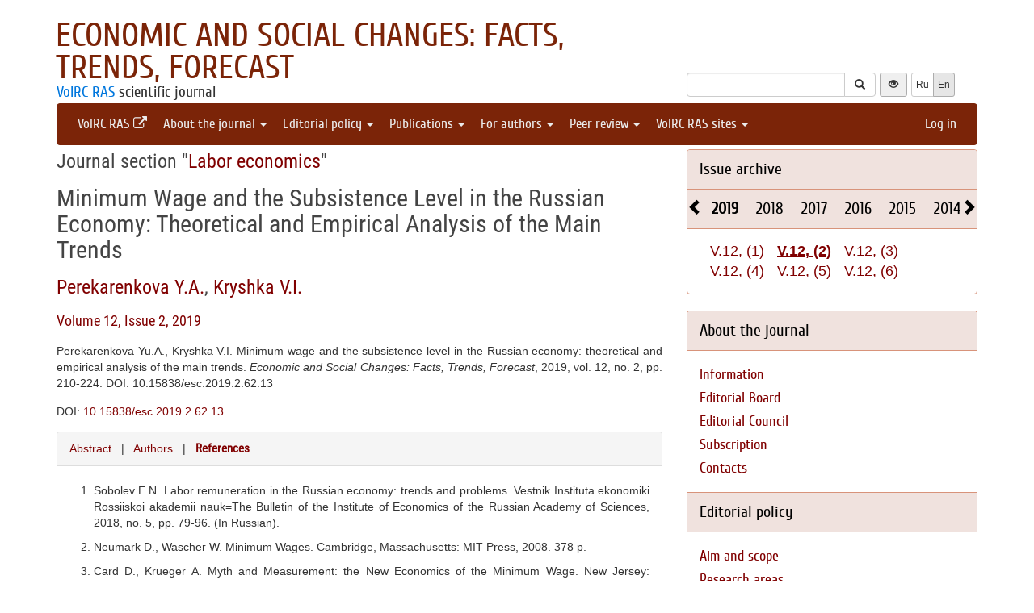

--- FILE ---
content_type: text/html; charset=UTF-8
request_url: http://esc.vscc.ac.ru/article/28147?info=references&_lang=en
body_size: 9859
content:
<!DOCTYPE html>
<html lang="en">
<head>
    <meta charset="UTF-8">
    <meta name="viewport" content="width=device-width, initial-scale=1">
    <meta name="yandex-verification" content="066f5e8f2fca51a6" />
    <meta name="csrf-param" content="_csrf">
    <meta name="csrf-token" content="I6x_TYPTaVakp6XZb4srnRjzKXtkz2sgQfO8O6mQMsIa3AsX3LkkI_XG6L44u1rkcattOQC_GGsnvNVR7tIG9w==">
    <title>Minimum Wage and the Subsistence Level in the Russian Economy: Theoretical and Empirical Analysis of the Main Trends - Economic and Social Changes: Facts, Trends, Forecast</title>
    <link href="/assets/9f20d7c8/css/bootstrap.css?v=1612866723" rel="stylesheet">
<link href="/assets/c894aa77/css/uikit.min.css?v=1612866737" rel="stylesheet">
<link href="/assets/c894aa77/css/components/slidenav.min.css?v=1612866737" rel="stylesheet">
<link href="/assets/c894aa77/css/components/slideshow.min.css?v=1612866737" rel="stylesheet">
<link href="/assets/c894aa77/css/components/dotnav.min.css?v=1612866737" rel="stylesheet">
<link href="/css/site.css?v=1741586203" rel="stylesheet">
<link href="/css/swiper-bundle.min.css?v=1684759237" rel="stylesheet">
<link href="/css/journal/journal.css?v=1613473682" rel="stylesheet">
<link href="/css/journal/esc.css?v=1537188441" rel="stylesheet">
<link href="/bvi/dist/css/bvi.min.css?v=1741152088" rel="stylesheet">
<link href="/assets/40db52d4/css/whhg.min.css?v=1612866718" rel="stylesheet">
<link href="/assets/ec6ab982/css/archive.css?v=1612866738" rel="stylesheet"></head>

<body id="esc">
    
    <div class="container">

        <div class="header row">
            <div class="col-md-8">
                <div id="title">
                    <a href="/?_lang=en">Economic and Social Changes: Facts, Trends, Forecast</a>
                </div>
                <div id="subtitle">
                    <a href="http://www.vscc.ac.ru">VolRC RAS</a> scientific journal                </div>
            </div>
                        <div class="col-md-4 header-right-margin stat-box">
				            </div>
            <div class="col-md-4 header-bottom-right">
                

<div class="controls-header">
    
<form id="w0" class="search-form" action="/search/google" method="get">
<input type="hidden" name="_lang" value="en">
<div class="input-group">
    <input type="text" class="form-control" name="q">    <span class="input-group-btn">
        <button type="submit" class="btn btn-default"><i class="glyphicon glyphicon-search"></i></button>    </span>
</div>

</form>
    <button class="eyebutton btn btn-sm" onclick="toggleEyemode()">
        <span class="glyphicon glyphicon glyphicon-eye-open"></span>
    </button>
    <div class="language">    
        <div class="btn-group">
            <a class="btn btn-default btn-sm" href="/article/28147?info=references">Ru</a><span class="btn btn-select btn-sm">En</span>        </div>
    </div>
</div>
            </div>
        </div>

        <nav id="w1" class="navbar navbar-inverse"><div class="navbar-header"><button type="button" class="navbar-toggle" data-toggle="collapse" data-target="#w1-collapse"><span class="sr-only">Toggle navigation</span>
<span class="icon-bar"></span>
<span class="icon-bar"></span>
<span class="icon-bar"></span></button></div><div id="w1-collapse" class="collapse navbar-collapse"><ul id="w2" class="nav navbar-nav"><li><a href="http://www.vscc.ac.ru/?_lang=en" target="_blank">VolRC RAS <i class="uk-icon-external-link"></i></a></li>
<li class="dropdown"><a class="dropdown-toggle" href="#" data-toggle="dropdown">About the journal <span class="caret"></span></a><ul id="w3" class="dropdown-menu"><li><a href="/info/about?_lang=en" tabindex="-1">Information</a></li>
<li><a href="/editorial-staff?_lang=en" tabindex="-1">Editorial Board</a></li>
<li><a href="/editorial-board?_lang=en" tabindex="-1">Editorial Council</a></li>
<li><a href="/info/subscribe?_lang=en" tabindex="-1">Subscription</a></li>
<li><a href="/contacts?_lang=en" tabindex="-1">Contacts</a></li></ul></li>
<li class="dropdown"><a class="dropdown-toggle" href="#" data-toggle="dropdown">Editorial policy <span class="caret"></span></a><ul id="w4" class="dropdown-menu"><li><a href="/info/aim-and-scope?_lang=en" tabindex="-1">Aim and scope</a></li>
<li><a href="/info/journal-sections?_lang=en" tabindex="-1">Research areas</a></li>
<li><a href="/info/review?_lang=en" tabindex="-1">Peer review process</a></li>
<li><a href="/info/publication-ethics?_lang=en" tabindex="-1">Publication ethics</a></li>
<li><a href="/info/indexing?_lang=en" tabindex="-1">Indexation</a></li>
<li><a href="/info/archiving?_lang=en" tabindex="-1">Archiving</a></li>
<li><a href="/info/open-access-policy?_lang=en" tabindex="-1">Open access policy</a></li>
<li><a href="/info/policy-disclosure-and-conflicts-of-interest?_lang=en" tabindex="-1">Disclosure policy</a></li></ul></li>
<li class="dropdown"><a class="dropdown-toggle" href="#" data-toggle="dropdown">Publications <span class="caret"></span></a><ul id="w5" class="dropdown-menu"><li><a href="/issue/current?ts=1769517498&amp;_lang=en" tabindex="-1">Current issue (Volume 18, Issue 6, 2025)</a></li>
<li><a href="/archive?_lang=en" tabindex="-1">Archive</a></li>
<li><a href="/rubrics?_lang=en" tabindex="-1">Journal sections</a></li>
<li><a href="/author/all?_lang=en" tabindex="-1">Authors</a></li>
<li><a href="/article/all?_lang=en" tabindex="-1">Articles</a></li>
<li><a href="/journal-search?_lang=en" tabindex="-1">Search</a></li>
<li><a href="/article/selection-of-articles?_lang=en" tabindex="-1">Collection of papers <span class='badge badgeSelection'></span></a></li></ul></li>
<li class="dropdown"><a class="dropdown-toggle" href="#" data-toggle="dropdown">For authors <span class="caret"></span></a><ul id="w6" class="dropdown-menu"><li><a href="/info/rules?_lang=en" tabindex="-1">Pulication requirements</a></li>
<li><a href="/info/license-agreement?_lang=en" tabindex="-1">License agreement</a></li>
<li><a href="/info/consent-to-processing-pd?_lang=en" tabindex="-1">Consent to the processing of personal data</a></li>
<li><a href="/info/author-rights?_lang=en" tabindex="-1">Author rights</a></li>
<li><a href="/info/privacy?_lang=en" tabindex="-1">Privacy statement</a></li></ul></li>
<li class="dropdown"><a class="dropdown-toggle" href="#" data-toggle="dropdown">Peer review <span class="caret"></span></a><ul id="w7" class="dropdown-menu"><li><a href="/info/memo-reviewer?_lang=en" tabindex="-1">Peer review information</a></li>
<li><a href="/info/form-review?_lang=en" tabindex="-1">Review form</a></li></ul></li>
<li class="dropdown"><a class="dropdown-toggle" href="#" data-toggle="dropdown">VolRC RAS sites <span class="caret"></span></a><ul id="w8" class="dropdown-menu"><li><a href="http://www.vscc.ac.ru/?_lang=en" tabindex="-1">Main site</a></li>
<li><a href="http://sznii.vscc.ac.ru/?_lang=en" tabindex="-1">СЗНИИМЛПХ</a></li>
<li><a href="http://ckp.volnc.ru/" tabindex="-1">Центр коллективного пользования Центр сельскохозяйственных исследований и биотехнологий</a></li>
<li><a href="http://noc.vscc.ac.ru/?_lang=en" tabindex="-1">SEC</a></li>
<li><a href="/?_lang=en" tabindex="-1">ESC journal</a></li>
<li><a href="http://pdt.vscc.ac.ru/?_lang=en" tabindex="-1">PDT journal</a></li>
<li><a href="http://vtr.isert-ran.ru/" tabindex="-1">VTR journal</a></li>
<li><a href="http://socialarea-journal.ru/" tabindex="-1">SA journal</a></li>
<li><a href="http://gm.vscc.ac.ru/?_lang=en" tabindex="-1">GM bulletin</a></li>
<li><a href="http://yunyiekonomist.ru/" tabindex="-1">Журнал ЮЭ</a></li>
<li><a href="http://azt-journal.ru/" tabindex="-1">AZT journal</a></li>
<li><a href="http://lib.vscc.ac.ru/?_lang=en" tabindex="-1">Library</a></li>
<li><a href="http://ctt.vscc.ac.ru/?_lang=en" tabindex="-1">TCT center</a></li>
<li><a href="http://po.vscc.ac.ru/?_lang=en" tabindex="-1">Publishing</a></li>
<li><a href="http://oonoc.vscc.ac.ru/?_lang=en" tabindex="-1">Открытая олимпиада</a></li>
<li><a href="http://fic.vscc.ac.ru/" tabindex="-1">Форум конференций</a></li>
<li><a href="http://museum.vscc.ac.ru/" tabindex="-1">Online museum</a></li>
<li><a href="http://mptp2.vscc.ac.ru/" tabindex="-1">ИС «Трудовой потенциал»</a></li>
<li><a href="http://riskim.vscc.ac.ru/" tabindex="-1">Система РИСКиМ</a></li>
<li><a href="http://nim.vscc.ac.ru/" tabindex="-1">Население и Модернизация</a></li></ul></li></ul><ul id="w9" class="nav navbar-nav navbar-right"><li><a href="/user/login?retpath=http%3A%2F%2Fesc.vscc.ac.ru%2Farticle%2F28147%3Finfo%3Dreferences%26_lang%3Den&amp;_lang=en">Log in</a></li></ul></div></nav>    </div>

    <div class="wrap">
        <div class="container content">
            <div class="row">
                <div class="col-md-8">
                                        
<div class="article">

    
            <h2>Journal section "<a href="/rubric/169?_lang=en">Labor economics</a>"</h2>
    
    <h1>Minimum Wage and the Subsistence Level in the Russian Economy: Theoretical and Empirical Analysis of the Main Trends</h1>

    <h2>
        <p class="authors"><a class="author" href="/author/9297?_lang=en">Perekarenkova Y.A.</a>, <a class="author" href="/author/9298?_lang=en">Kryshka V.I.</a>    </h2>

    <h3><a href="/issue/62?_lang=en">Volume 12, Issue 2, 2019</a></h3>

    <p>Perekarenkova Yu.A., Kryshka V.I. Minimum wage and the subsistence level in the Russian economy: theoretical and empirical analysis of the main trends. <i>Economic and Social Changes: Facts, Trends, Forecast</i>, 2019, vol. 12, no. 2, pp. 210-224. DOI: 10.15838/esc.2019.2.62.13</p>

            <p>DOI: <a href="https://doi.org/10.15838/esc.2019.2.62.13">10.15838/esc.2019.2.62.13</a></p>
    
    <div class="panel panel-default">
        <div class="panel-heading">
            
    <span class="">
    <a href="/article/28147?info=annotation&amp;_lang=en">Abstract</a>    </span>

    &nbsp; | &nbsp;

    <span class="">
    <a href="/article/28147?info=authors&amp;_lang=en">Authors</a>    </span>

    &nbsp; | &nbsp;

    <span class="ph-active">
    <a href="/article/28147?info=references&amp;_lang=en">References</a></span>
        </div>

        <div class="panel-body">
            
<ol>
                    <li>
            Sobolev E.N. Labor remuneration in the Russian economy: trends and problems. Vestnik Instituta ekonomiki Rossiiskoi akademii nauk=The Bulletin of the Institute of Economics of the Russian Academy of Sciences, 2018, no. 5, pp. 79-96. (In Russian).        </li>
                    <li>
            Neumark D., Wascher W. Minimum Wages. Cambridge, Massachusetts: MIT Press, 2008. 378 p.        </li>
                    <li>
            Card D., Krueger A. Myth and Measurement: the New Economics of the Minimum Wage. New Jersey: Princeton University Press, 1995. 423 p.        </li>
                    <li>
            Dube A., Lester W., Reich M. Minimum wage effects across state borders: estimates using contiguous counties. The Review of Economics and Statistics, 2010, vol. 92, no. 4, pp. 945-964.        </li>
                    <li>
            Bauducco S., Janiak A. The macroeconomic consequences of raising the minimum wage: capital accumulation employment and the wage distribution. European Economic Review, 2018, vol. 101, pp. 57-76. DOI: 10.1016/j.euroecorew.2017.09.012.        </li>
                    <li>
            Cengiz D., Dube A., Lindner A., Zipperer B. The Effect of Minimum Wage on the Total Number of Jobs: Evidence from the United States Using a Bunching Estimator. Discussing Paper no. 1531. Centre for Economic Performance. 108 p.        </li>
                    <li>
            Brown A., Merkl Ch., Snower D. The minimum wage from a two-sided perspective. Economics Letters, 2014, vol. 124, pp. 389-391. DOI: 10.1016/j.econlet.2014.06.020.        </li>
                    <li>
            Boeri T. Setting the minimum wage. Labour Economics, 2012, vol. 19, no. 3, pp. 281-290. DOI: 10.1016/j.labeco.2012.01.001.        </li>
                    <li>
            Lee D., Saez E. Optimal minimum wage policy in competitive labor markets. Journal of Public Economics, 2012, vol. 96, pp. 739-749. DOI: 10.1016/j.jpubeco.2012.06.001.        </li>
                    <li>
            Sauer R. The macroeconomic of the minimum wage. Journal of Macroeconomics, 2018, vol. 56, pp. 89-112. DOI: 10.1016/j.macro.2018.01.003.        </li>
                    <li>
            Katz L.F., Krueger A.B., The Effect of the Minimum Wage on the Fast-food Industry. Working Paper no. 3997. National Bureau of Economic Research. 41 p.        </li>
                    <li>
            Aaronson D., Agarwal S., French E., The spending and debt response to minimum wage hikes. American Economic Review, 2012, vol. 102, no. 7, pp. 3111-3139. DOI: 10.1257/aer.102.7.3111.        </li>
                    <li>
            Hara H. Minimum wage effects on firm-provided and worker-initiated training. Labour Economics, 2017, vol. 47, pp. 149-162. DOI: 10.1016/j.labeco.2017.05.011.        </li>
                    <li>
            Author D., Dorn D. The growth of low-skill service jobs and the polarization of the us labor market. American Economic Review, 2013, vol. 103, no. 5, pp. 1553-1597.        </li>
                    <li>
            Lordan G., Neumark D. People versus machines: the impact of minimum wages on automatable job. Labour Economics, 2018, vol. 52, pp. 40-53. DOI: 10.1016/j.labeco.2018.03.006.        </li>
                    <li>
            Author D., Dorn D., Hanson G. Untangling trade and technology: evidence from local labor market. The Economic Journal, 2015, vol. 125, pp. 621-646. DOI: 10.1111/ecoj.12245.        </li>
                    <li>
            Kapelyushnikov R. The wage policy of Russian enterprises. Vestnik obshchestvennogo mneniya=Public Opinion Bulletin, 2004, no, 4 (72), pp. 48-69. (In Russian).        </li>
                    <li>
            Neklyuda M.Yu. Peculiarities of formation of effective policy of remunerations. Rossiiskoe predprinimatel&#039;stvo=Russian Journal of Entrepreneurship, 2013, no. 13 (235), pp. 68-77. (In Russian).        </li>
                    <li>
            Dolinina T.N. Vnutrifirmennaya politika oplaty truda: ekonomicheskoe obosnovanie [The Internal Policy of Labor Remuneration: Economic 	Rationale]. Minsk: Izd-vo Grevtsova, 2008. 320 p.        </li>
                    <li>
            Mazin A.L. Minimum wage: foreign experience and domestic practice. Chelovek i trud=Human and Labor, 2004, no. 6, pp. 48-49. (In Russian).        </li>
                    <li>
            Kulagina N.M. Functioning of the institution of the minimum wage in Russia and abroad. Trud i sotsial&#039;nye otnosheniya=Labour and Social Relations Journal, 2012, no. 12, pp. 3-18. (In Russian).        </li>
                    <li>
            Efimova E.A. Setting of minimal wages: foreign experience and Russian practice. Mirovaya ekonomika i mezhdunarodnye otnosheniya=World Economy and International Relations, 2011, no. 2, pp. 24-35. (In Russian).        </li>
                    <li>
            Vishnevskaya N.T. Features of minimum wage in OECD countries. Trud za rubezhom=Foreign Labor, 2006, no. 1, pp. 38-55. (In Russian).        </li>
                    <li>
            Sobolev E.N. Oplata truda v sisteme sotsial&#039;no-trudovykh otnoshenii: stereotipy i rossiiskie realii: doklad [Labor Remuneration in the System of Socio-labor Relations: Stereotypes and Russian Realia: report]. Moscow: Institut ekonomiki RAN, 2017. 46 p.        </li>
                    <li>
            Roik V. Minimum wage – a key tool to regulating incomes of Russian people.  Chelovek i trud=Human and Labor, 2009, no. 6, pp. 22-28. (In Russian).        </li>
                    <li>
            Vishnevskaya N.T. The wage policy: goals, limitations, consequences. Ekonomicheskii zhurnal VShE=HSE Economic Journal, 2005, no. 4, pp. 479-504. (In Russian).        </li>
                    <li>
            Mazmanova B.G. About functions of wages and transformation of the basic grounds for their realization. Trud i sotsial&#039;nye otnosheniya=Labour and Social Relations, 2009, no. 11, pp. 26-32. (In Russian).        </li>
                    <li>
            Vishnevskaya N.T. Regionalization of minimum wages. Voprosy gosudarstvennogo i munitsipal&#039;nogo upravleniya=Public Administration Issues, 2016, no. 4, pp. 27-44. (In Russian).        </li>
                    <li>
            Kobzar&#039; E.N. Minimal&#039;naya zarabotnaya plata i regional&#039;nye rynki truda v Rossii: preprint WP15/2009/06 [Minimum Wage and Regional Labor Markets in Russia]. Moscow: Izd. dom Gosudarstvennogo universiteta – Vysshei shkoly ekonomiki, 2009. 56 p.        </li>
                    <li>
            Ustinova K.A. Minimum wage as an institution of the labor market. Problemy razvitiya territorii=Problems of Territory’s Development, 2010, no. 6 (52), pp. 94-98. (In Russian).        </li>
                    <li>
            Sobolev E.N, Soboleva I.V. Tendencies and factors of differentiation of the salary in the Russian economy. Vestnik Rossiiskogo ekonomicheskogo universiteta im. G.V. Plekhanova= Vestnik of the Plekhanov Russian University of Economics, 2014, no.5 (71), pp. 33-50. (In Russian).        </li>
                    <li>
            Kookueva V.V. Methodological aspects of minimum wage and cost of living relations in Russia. Uspekhi sovremennoi nauki=Modern Science Success., 2016, no.8, pp. 85-89. (In Russian).        </li>
                    <li>
            Rzhanitsyna L.S., Soboleva I.V. The methodology for determining living wage. Uroven&#039; zhizni naseleniya regionov Rossii=Living Standards and Quality of Life, 2012, no.10-11, pp. 98-108. (In Russian).        </li>
                    <li>
            Hume D. Traktat o chelovecheskoi prirode [A Treatise of Human Nature]. Moscow: Popurri, 1998. 720 p.        </li>
                    <li>
            Hegel G.W.F. Entsiklopediya filosofskikh nauk. T. 1: Nauka logiki [Encyclopedia of Philosophical Sciences. Volume 1: The Science of Logic]. Moscow: Mysl&#039;, 1974. 452 p.        </li>
                    <li>
            Marx K., Engels F. Izbrannye sochineniya: v 9-ti t. T. 8 [Selected works: in 9 volumes. Volume 8]. Moscow: Politizdat, 1987. 589 p.        </li>
                    <li>
            Aganbegyan A.G. On the way to the civilized market. Vestnik Instituta ekonomiki Rossiiskoi akademii nauk=The Bulletin of the Institute of Economics of the Russian Academy of Sciences, 2018, no. 1, pp. 7-26. (In Russian).        </li>
                    <li>
            Luk&#039;yanova A.L. Minimum wage and minimum wages in Russia. Zhurnal Novoi ekonomicheskoi assotsiatsii=Journal of the New Economic Association, 2018, no. 1 (37), pp. 176-186. (In Russian).        </li>
    </ol>
        </div>
    </div>

    
    
    <p class="top20">
        <a class="btn btn-primary fullArticle" href="/article/28147/full?_lang=en">View full article</a><button type="button" id="addSelectionBtn" class="btn btn-primary">Add to collection <span class='glyphicon glyphicon-plus'></span></button><label class="label label-success selectionLabel hiddenLabel" for="label">In the collection <span class='glyphicon glyphicon-ok'></span></label><button type="button" id="deleteSelectionBtn" class="btn btn-danger hiddenButton">Remove from collection <span class='glyphicon glyphicon-remove'></span></button>    </p>

    <div class="return">
    <button type="button" class="btn btn-default submit-button" onclick="history.go(-1);">« Go Back</button>
</div>

</div>



<script type="text/javascript">
</script>


<!--для функционала подборки книг-->
                </div>
                <div id="sidebar" class="col-md-4">
                    



<div id="archive-widget" class="panel panel-default">
    <div class="panel-heading"><a href="/archive?_lang=en">Issue archive</a></div>
    <div name="prev" class="panel-heading prev-label archi-btn"><span class="glyphicon glyphicon-chevron-left"></span></div>
    <div name="next" class="panel-heading next-label archi-btn"><span class="glyphicon glyphicon-chevron-right"></span></div>
    <div class="archi-content panel-default">
        <ul id="w11" class="panel-heading archi-wrap nav nav-tabs"><li class="archi-item active" style="font-weight:bold"><a href="#w11-tab6" data-toggle="tab">2019</a></li>
<li class="archi-item"><a href="#w11-tab7" data-toggle="tab">2018</a></li>
<li class="archi-item"><a href="#w11-tab8" data-toggle="tab">2017</a></li>
<li class="archi-item"><a href="#w11-tab9" data-toggle="tab">2016</a></li>
<li class="archi-item"><a href="#w11-tab10" data-toggle="tab">2015</a></li>
<li class="archi-item"><a href="#w11-tab11" data-toggle="tab">2014</a></li>
<li class="archi-item"><a href="#w11-tab12" data-toggle="tab">2013</a></li>
<li class="archi-item"><a href="#w11-tab13" data-toggle="tab">2012</a></li>
<li class="archi-item"><a href="#w11-tab14" data-toggle="tab">2011</a></li>
<li class="archi-item"><a href="#w11-tab15" data-toggle="tab">2010</a></li>
<li class="archi-item"><a href="#w11-tab16" data-toggle="tab">2009</a></li>
<li class="archi-item"><a href="#w11-tab17" data-toggle="tab">2008</a></li>
<li class="archi-item"><a href="#w11-tab18" data-toggle="tab">2025</a></li>
<li class="archi-item"><a href="#w11-tab19" data-toggle="tab">2024</a></li>
<li class="archi-item"><a href="#w11-tab20" data-toggle="tab">2023</a></li>
<li class="archi-item"><a href="#w11-tab21" data-toggle="tab">2022</a></li>
<li class="archi-item"><a href="#w11-tab22" data-toggle="tab">2021</a></li>
<li class="archi-item"><a href="#w11-tab23" data-toggle="tab">2020</a></li></ul>
<div class="tab-content"><div id="w11-tab6" class="panel-body tab-pane active"><span class='number '><a href="/issue/61?_lang=en">V.12, (1)</a></span><span class='number active'><a href="/issue/62?_lang=en">V.12, (2)</a></span><span class='number '><a href="/issue/63?_lang=en">V.12, (3)</a></span><span class='number '><a href="/issue/64?_lang=en">V.12, (4)</a></span><span class='number '><a href="/issue/65?_lang=en">V.12, (5)</a></span><span class='number '><a href="/issue/66?_lang=en">V.12, (6)</a></span></div>
<div id="w11-tab7" class="panel-body tab-pane"><span class='number '><a href="/issue/55?_lang=en">V.11, (1)</a></span><span class='number '><a href="/issue/56?_lang=en">V.11, (2)</a></span><span class='number '><a href="/issue/57?_lang=en">V.11, (3)</a></span><span class='number '><a href="/issue/58?_lang=en">V.11, (4)</a></span><span class='number '><a href="/issue/59?_lang=en">V.11, (5)</a></span><span class='number '><a href="/issue/60?_lang=en">V.11, (6)</a></span></div>
<div id="w11-tab8" class="panel-body tab-pane"><span class='number '><a href="/issue/49?_lang=en">V.10, (1)</a></span><span class='number '><a href="/issue/50?_lang=en">V.10, (2)</a></span><span class='number '><a href="/issue/51?_lang=en">V.10, (3)</a></span><span class='number '><a href="/issue/52?_lang=en">V.10, (4)</a></span><span class='number '><a href="/issue/53?_lang=en">V.10, (5)</a></span><span class='number '><a href="/issue/54?_lang=en">V.10, (6)</a></span></div>
<div id="w11-tab9" class="panel-body tab-pane"><span class='number '><a href="/issue/43?_lang=en">1 (43)</a></span><span class='number '><a href="/issue/44?_lang=en">2 (44)</a></span><span class='number '><a href="/issue/45?_lang=en">3 (45)</a></span><span class='number '><a href="/issue/46?_lang=en">4 (46)</a></span><span class='number '><a href="/issue/47?_lang=en">5 (47)</a></span><span class='number '><a href="/issue/48?_lang=en">6 (48)</a></span></div>
<div id="w11-tab10" class="panel-body tab-pane"><span class='number '><a href="/issue/37?_lang=en">1 (37)</a></span><span class='number '><a href="/issue/38?_lang=en">2 (38)</a></span><span class='number '><a href="/issue/39?_lang=en">3 (39)</a></span><span class='number '><a href="/issue/40?_lang=en">4 (40)</a></span><span class='number '><a href="/issue/41?_lang=en">5 (41)</a></span><span class='number '><a href="/issue/42?_lang=en">6 (42)</a></span></div>
<div id="w11-tab11" class="panel-body tab-pane"><span class='number '><a href="/issue/31?_lang=en">1 (31)</a></span><span class='number '><a href="/issue/32?_lang=en">2 (32)</a></span><span class='number '><a href="/issue/33?_lang=en">3 (33)</a></span><span class='number '><a href="/issue/34?_lang=en">4 (34)</a></span><span class='number '><a href="/issue/35?_lang=en">5 (35)</a></span><span class='number '><a href="/issue/36?_lang=en">6 (36)</a></span></div>
<div id="w11-tab12" class="panel-body tab-pane"><span class='number '><a href="/issue/25?_lang=en">1 (25)</a></span><span class='number '><a href="/issue/26?_lang=en">2 (26)</a></span><span class='number '><a href="/issue/27?_lang=en">3 (27)</a></span><span class='number '><a href="/issue/28?_lang=en">4 (28)</a></span><span class='number '><a href="/issue/29?_lang=en">5 (29)</a></span><span class='number '><a href="/issue/30?_lang=en">6 (30)</a></span></div>
<div id="w11-tab13" class="panel-body tab-pane"><span class='number '><a href="/issue/19?_lang=en">1 (19)</a></span><span class='number '><a href="/issue/20?_lang=en">2 (20)</a></span><span class='number '><a href="/issue/21?_lang=en">3 (21)</a></span><span class='number '><a href="/issue/22?_lang=en">4 (22)</a></span><span class='number '><a href="/issue/23?_lang=en">5 (23)</a></span><span class='number '><a href="/issue/24?_lang=en">6 (24)</a></span></div>
<div id="w11-tab14" class="panel-body tab-pane"><span class='number '><a href="/issue/13?_lang=en">1 (13)</a></span><span class='number '><a href="/issue/14?_lang=en">2 (14)</a></span><span class='number '><a href="/issue/15?_lang=en">3 (15)</a></span><span class='number '><a href="/issue/16?_lang=en">4 (16)</a></span><span class='number '><a href="/issue/17?_lang=en">5 (17)</a></span><span class='number '><a href="/issue/18?_lang=en">6 (18)</a></span></div>
<div id="w11-tab15" class="panel-body tab-pane"><span class='number '><a href="/issue/9?_lang=en">1 (9)</a></span><span class='number '><a href="/issue/10?_lang=en">2 (10)</a></span><span class='number '><a href="/issue/11?_lang=en">3 (11)</a></span><span class='number '><a href="/issue/12?_lang=en">4 (12)</a></span></div>
<div id="w11-tab16" class="panel-body tab-pane"><span class='number '><a href="/issue/5?_lang=en">1 (5)</a></span><span class='number '><a href="/issue/6?_lang=en">2 (6)</a></span><span class='number '><a href="/issue/7?_lang=en">3 (7)</a></span><span class='number '><a href="/issue/8?_lang=en">4 (8)</a></span></div>
<div id="w11-tab17" class="panel-body tab-pane"><span class='number '><a href="/issue/1?_lang=en">1 (1)</a></span><span class='number '><a href="/issue/2?_lang=en">2 (2)</a></span><span class='number '><a href="/issue/3?_lang=en">3 (3)</a></span><span class='number '><a href="/issue/4?_lang=en">4 (4)</a></span></div>
<div id="w11-tab18" class="panel-body tab-pane"><span class='number '><a href="/issue/97?_lang=en">V.18, (1)</a></span><span class='number '><a href="/issue/98?_lang=en">V.18, (2)</a></span><span class='number '><a href="/issue/99?_lang=en">V.18, (3)</a></span><span class='number '><a href="/issue/100?_lang=en">V.18, (4)</a></span><span class='number '><a href="/issue/101?_lang=en">V.18, (5)</a></span><span class='number '><a href="/issue/102?_lang=en">V.18, (6)</a></span></div>
<div id="w11-tab19" class="panel-body tab-pane"><span class='number '><a href="/issue/91?_lang=en">V.17, (1)</a></span><span class='number '><a href="/issue/92?_lang=en">V.17, (2)</a></span><span class='number '><a href="/issue/93?_lang=en">V.17, (3)</a></span><span class='number '><a href="/issue/94?_lang=en">V.17, (4)</a></span><span class='number '><a href="/issue/95?_lang=en">V.17, (5)</a></span><span class='number '><a href="/issue/96?_lang=en">V.17, (6)</a></span></div>
<div id="w11-tab20" class="panel-body tab-pane"><span class='number '><a href="/issue/85?_lang=en">V.16, (1)</a></span><span class='number '><a href="/issue/86?_lang=en">V.16, (2)</a></span><span class='number '><a href="/issue/87?_lang=en">V.16, (3)</a></span><span class='number '><a href="/issue/88?_lang=en">V.16, (4)</a></span><span class='number '><a href="/issue/89?_lang=en">V.16, (5)</a></span><span class='number '><a href="/issue/90?_lang=en">V.16, (6)</a></span></div>
<div id="w11-tab21" class="panel-body tab-pane"><span class='number '><a href="/issue/79?_lang=en">V.15, (1)</a></span><span class='number '><a href="/issue/80?_lang=en">V.15, (2)</a></span><span class='number '><a href="/issue/81?_lang=en">V.15, (3)</a></span><span class='number '><a href="/issue/82?_lang=en">V.15, (4)</a></span><span class='number '><a href="/issue/83?_lang=en">V.15, (5)</a></span><span class='number '><a href="/issue/84?_lang=en">V.15, (6)</a></span></div>
<div id="w11-tab22" class="panel-body tab-pane"><span class='number '><a href="/issue/73?_lang=en">V.14, (1)</a></span><span class='number '><a href="/issue/74?_lang=en">V.14, (2)</a></span><span class='number '><a href="/issue/75?_lang=en">V.14, (3)</a></span><span class='number '><a href="/issue/76?_lang=en">V.14, (4)</a></span><span class='number '><a href="/issue/77?_lang=en">V.14, (5)</a></span><span class='number '><a href="/issue/78?_lang=en">V.14, (6)</a></span></div>
<div id="w11-tab23" class="panel-body tab-pane"><span class='number '><a href="/issue/67?_lang=en">V.13, (1)</a></span><span class='number '><a href="/issue/68?_lang=en">V.13, (2)</a></span><span class='number '><a href="/issue/69?_lang=en">V.13, (3)</a></span><span class='number '><a href="/issue/70?_lang=en">V.13, (4)</a></span><span class='number '><a href="/issue/71?_lang=en">V.13, (5)</a></span><span class='number '><a href="/issue/72?_lang=en">V.13, (6)</a></span></div></div>    </div>
</div>
<div class="solid-menu">

        
    <div class="panel-group">
    <div class="hovered open panel panel-default"><div class="panel-heading">About the journal</div>
<div class="panel-body">    <ul class="list-unstyled">
                                <li class="">
                <a href="/info/about?_lang=en">Information</a>            </li>
                                <li class="">
                <a href="/editorial-staff?_lang=en">Editorial Board</a>            </li>
                                <li class="">
                <a href="/editorial-board?_lang=en">Editorial Council</a>            </li>
                                <li class="">
                <a href="/info/subscribe?_lang=en">Subscription</a>            </li>
                                <li class="">
                <a href="/contacts?_lang=en">Contacts</a>            </li>
            </ul>
    </div>
</div>    </div>
    
        
    <div class="panel-group">
    <div class="hovered open panel panel-default"><div class="panel-heading">Editorial policy</div>
<div class="panel-body">    <ul class="list-unstyled">
                                <li class="">
                <a href="/info/aim-and-scope?_lang=en">Aim and scope</a>            </li>
                                <li class="">
                <a href="/info/journal-sections?_lang=en">Research areas</a>            </li>
                                <li class="">
                <a href="/info/review?_lang=en">Peer review process</a>            </li>
                                <li class="">
                <a href="/info/publication-ethics?_lang=en">Publication ethics</a>            </li>
                                <li class="">
                <a href="/info/indexing?_lang=en">Indexation</a>            </li>
                                <li class="">
                <a href="/info/archiving?_lang=en">Archiving</a>            </li>
                                <li class="">
                <a href="/info/open-access-policy?_lang=en">Open access policy</a>            </li>
                                <li class="">
                <a href="/info/policy-disclosure-and-conflicts-of-interest?_lang=en">Disclosure policy</a>            </li>
            </ul>
    </div>
</div>    </div>
    
        
    <div class="panel-group">
    <div class="hovered open panel panel-default"><div class="panel-heading">Publications</div>
<div class="panel-body">    <ul class="list-unstyled">
                                <li class="">
                <a href="/issue/current?ts=1769517498&amp;_lang=en">Current issue (Volume 18, Issue 6, 2025)</a>            </li>
                                <li class="">
                <a href="/archive?_lang=en">Archive</a>            </li>
                                <li class="">
                <a href="/rubrics?_lang=en">Journal sections</a>            </li>
                                <li class="">
                <a href="/author/all?_lang=en">Authors</a>            </li>
                                <li class="">
                <a href="/article/all?_lang=en">Articles</a>            </li>
                                <li class="">
                <a href="/journal-search?_lang=en">Search</a>            </li>
                                <li class="">
                <a href="/article/selection-of-articles?_lang=en">Collection of papers <span class='badge badgeSelection'></span></a>            </li>
            </ul>
    </div>
</div>    </div>
    
        
    <div class="panel-group">
    <div class="hovered open panel panel-default"><div class="panel-heading">For authors</div>
<div class="panel-body">    <ul class="list-unstyled">
                                <li class="">
                <a href="/info/rules?_lang=en">Pulication requirements</a>            </li>
                                <li class="">
                <a href="/info/license-agreement?_lang=en">License agreement</a>            </li>
                                <li class="">
                <a href="/info/consent-to-processing-pd?_lang=en">Consent to the processing of personal data</a>            </li>
                                <li class="">
                <a href="/info/author-rights?_lang=en">Author rights</a>            </li>
                                <li class="">
                <a href="/info/privacy?_lang=en">Privacy statement</a>            </li>
            </ul>
    </div>
</div>    </div>
    
        
    <div class="panel-group">
    <div class="hovered open panel panel-default"><div class="panel-heading">Peer review</div>
<div class="panel-body">    <ul class="list-unstyled">
                                <li class="">
                <a href="/info/memo-reviewer?_lang=en">Peer review information</a>            </li>
                                <li class="">
                <a href="/info/form-review?_lang=en">Review form</a>            </li>
            </ul>
    </div>
</div>    </div>
    </div>


<div class="panel panel-default">
    <div class="panel-heading">VolRC RAS journals</div>
    <div class="panel-body journals">
        <ul>
            <li><a href="/?_lang=en">Economic and Social Changes</a></li>
            <li><a href="http://pdt.vscc.ac.ru/?_lang=en">Problems of Territory`s Development</a></li>
            <li><a href="http://vtr.vscc.ac.ru/?_lang=en">Territorial Development Issues</a></li>
            <li><a href="http://sa.vscc.ac.ru/?_lang=en">Social Area</a></li>
            <li><a href="http://ye.vscc.ac.ru/?_lang=en">Young Economist</a></li>
            <li><a href="http://azt.vscc.ac.ru/?_lang=en">Agricultural and Livestock Technology</a></li>
        </ul>
    </div>
</div>
        


<!--div class="panel panel-default">
    <div class="panel-body">
        <ul class="list-unstyled">
                            <li>Dear authors: The editor informs you about the currently functioning system of evaluation of published articles. The rating of the most popular articles for three months is automatically formed on the basis of the scores. Your opinion is important to us. Thank you for your interest in the journal.</li>
                    </ul>
    </div>
</div-->



<div class="uk-panel uk-panel-box social">
            <a href="http://vk.com/volnc" title="ВолНЦ РАН" target = '_blank' class="uk-icon-button uk-icon-vk"></a>
        <!--<a href="https://vk.com/periodical_isedt" title="Научные журналы ВолНЦ РАН " target = '_blank' class="uk-icon-button uk-icon-vk"></a> -->
    <!-- <a href="https://www.facebook.com/ISEDT.RAS?fref=ts" target = '_blank' class="uk-icon-button uk-icon-facebook"></a> -->
    <!-- <a href="https://twitter.com/ISEDT_RAS" target = '_blank' class="uk-icon-button uk-icon-twitter"></a> -->
    <a href="http://www.youtube.com/channel/UCj_6rHAWGY3aZJ2_U7QrKDw" target = '_blank' class="uk-icon-button uk-icon-youtube"></a>
</div>
                </div>
            </div>

            <footer>
                <p>
    © 2000-2026 Vologda Research Center of RAS
    <br>
    <a href="http://creativecommons.org/licenses/by-nc-nd/4.0/" rel="license">
        <img src="/images/cc-by-nc-nd-80x15.png" style="border-width:0" alt="Creative Commons License">
    </a>
    <small>Content is available under the <a href="http://creativecommons.org/licenses/by-nc-nd/4.0/deed.en" rel="license">Creative Commons Attribution-NonCommercial-NoDerivatives 4.0 International License</a></small>
</p>            </footer>
        </div>
    </div>
    <script src="/assets/7bd58bfb/jquery.js?v=1612866721"></script>
<script src="/assets/9f20d7c8/js/bootstrap.js?v=1612866723"></script>
<script src="/assets/c894aa77/js/uikit.min.js?v=1612866737"></script>
<script src="/assets/c894aa77/js/components/lightbox.min.js?v=1612866737"></script>
<script src="/assets/c894aa77/js/components/slideset.min.js?v=1612866737"></script>
<script src="/assets/c894aa77/js/components/slideshow.min.js?v=1612866737"></script>
<script src="/assets/f6400d2d/yii.js?v=1612866738"></script>
<script src="/js/imagesloaded.pkgd.min.js?v=1537188446"></script>
<script src="/js/main.js?v=1741263496"></script>
<script src="/js/swiper-bundle.min.js?v=1684755017"></script>
<script src="/bvi/dist/js/bvi.min.js?v=1741152088"></script>
<script src="/assets/ec6ab982/js/archive.js?v=1612866738"></script>
<script>jQuery(function ($) {
    // function setStat(id, request) {
    //     fetch(request).then(response => response.json()).then(
    //         res => document.getElementById(id).insertAdjacentText('afterbegin', res));
    // }
    // setStat('statistics-views-today', new Request("/metrika/views-today?url=http%3A%2F%2Fesc.vscc.ac.ru%2Farticle%2F28147%3Finfo%3Dreferences%26_lang%3Den&_lang=en"));
    // setStat('statistics-views-month', new Request("/metrika/views-this-month?url=http%3A%2F%2Fesc.vscc.ac.ru%2Farticle%2F28147%3Finfo%3Dreferences%26_lang%3Den&_lang=en"));
    // setStat('statistics-views-year', new Request("/metrika/views-this-year?url=http%3A%2F%2Fesc.vscc.ac.ru%2Farticle%2F28147%3Finfo%3Dreferences%26_lang%3Den&_lang=en"));
    // setStat('statistics-views-all', new Request("/metrika/views-total?url=http%3A%2F%2Fesc.vscc.ac.ru%2Farticle%2F28147%3Finfo%3Dreferences%26_lang%3Den&_lang=en"));
    function setStat(id, value) {
        document.getElementById(id).insertAdjacentText('afterbegin', value);
    }
    fetch(new Request("/metrika/views?url=http%3A%2F%2Fesc.vscc.ac.ru%2Farticle%2F28147%3Finfo%3Dreferences%26_lang%3Den&_lang=en")).then(response => response.json()).then(
        res => {
            setStat('statistics-views-today', res.today);
            setStat('statistics-views-month', res.thisMonth);
            setStat('statistics-views-year', res.thisYear);
        }
    );
    fetch(new Request("/metrika/views-total?url=http%3A%2F%2Fesc.vscc.ac.ru%2Farticle%2F28147%3Finfo%3Dreferences%26_lang%3Den&_lang=en")).then(response => response.json()).then(
        res => {
            setStat('statistics-views-all', res);
        }
    );


    $(".badge.btn").click(function () {
        $.post('/article/insert-mark?_lang=en', {'article_id': 28147, 'mark': this.dataset["mark"]});
    })
    
    
    
    
    var numberOfArticles = Number('0');
    
    $('#addSelectionBtn').click(function () {
        $.post('/article/add-selection-of-articles?_lang=en', {'article_id': 28147});
        showButtons();
        $('.badgeSelection').html(numberOfArticles += 1);
        if (numberOfArticles !== 0) {
            $('.badgeSelection').show()
        }
    });
    
    function showButtons() {
        $('#addSelectionBtn').css("display", "none");
        $('#deleteSelectionBtn').css("display", "inline");
        $('.selectionLabel').css("display", "inline");
    }
    
    $('#deleteSelectionBtn').click(function () {
        $.post('/article/delete-selection-of-articles?_lang=en', {'article_id': 28147});
        hideButtons();
        $('.badgeSelection').html(numberOfArticles -= 1);
        if (numberOfArticles == 0) {
            $('.badgeSelection').hide()
        }
    });
    
    function hideButtons() {
        $('#addSelectionBtn').css("display", "inline");
        $('#deleteSelectionBtn').css("display", "none");
        $('.selectionLabel').css("display", "none");
    }
    
jQuery('#w11').tab();
});</script>    <!-- 
 -->
    

<!-- Yandex.Metrika counter -->
<script type="text/javascript" >
    (function (d, w, c) {
        (w[c] = w[c] || []).push(function() {
            try {
                w.yaCounter50661496 = new Ya.Metrika2({
                    id:50661496,
                    clickmap:true,
                    trackLinks:true,
                    accurateTrackBounce:true
                });
            } catch(e) { }
        });

        var n = d.getElementsByTagName("script")[0],
            s = d.createElement("script"),
            f = function () { n.parentNode.insertBefore(s, n); };
        s.type = "text/javascript";
        s.async = true;
        s.src = "https://mc.yandex.ru/metrika/tag.js";

        if (w.opera == "[object Opera]") {
            d.addEventListener("DOMContentLoaded", f, false);
        } else { f(); }
    })(document, window, "yandex_metrika_callbacks2");
</script>
<noscript><div><img src="https://mc.yandex.ru/watch/50661496" style="position:absolute; left:-9999px;" alt="" /></div></noscript>
<!-- /Yandex.Metrika counter -->
</body>
</html>
